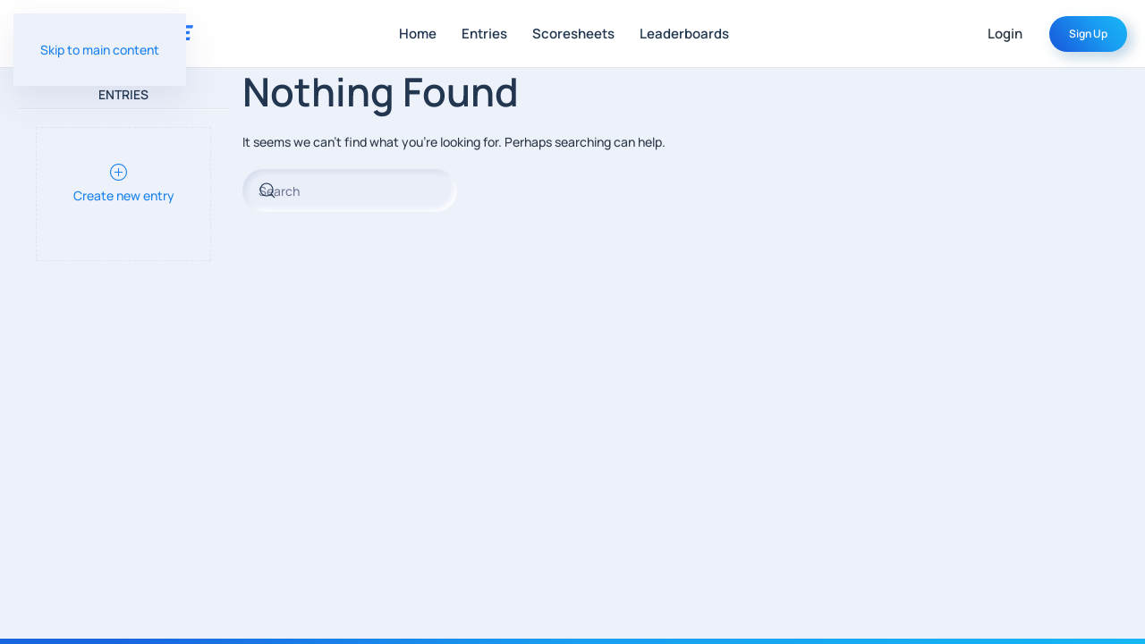

--- FILE ---
content_type: text/html; charset=UTF-8
request_url: https://preleague.com/author/mediafavorite99/
body_size: 6321
content:
<!DOCTYPE html>
<html lang="en-US">
    <head>
        <meta charset="UTF-8">
        <meta name="viewport" content="width=device-width, initial-scale=1">
        <link rel="icon" href="/wp-content/uploads/2023/07/favicon.png" sizes="any">
                <link rel="apple-touch-icon" href="/wp-content/uploads/2023/07/apple-touch-icon.png">
                <title>MediaFavorite99 &#8211; PreLeague</title>
<meta name='robots' content='max-image-preview:large' />
<link rel="alternate" type="application/rss+xml" title="PreLeague &raquo; Feed" href="https://preleague.com/feed/" />
<link rel="alternate" type="application/rss+xml" title="PreLeague &raquo; Comments Feed" href="https://preleague.com/comments/feed/" />
<link rel="alternate" type="application/rss+xml" title="PreLeague &raquo; Posts by MediaFavorite99 Feed" href="https://preleague.com/author/mediafavorite99/feed/" />
<script>
window._wpemojiSettings = {"baseUrl":"https:\/\/s.w.org\/images\/core\/emoji\/16.0.1\/72x72\/","ext":".png","svgUrl":"https:\/\/s.w.org\/images\/core\/emoji\/16.0.1\/svg\/","svgExt":".svg","source":{"concatemoji":"https:\/\/preleague.com\/wp-includes\/js\/wp-emoji-release.min.js?ver=6.8.3"}};
/*! This file is auto-generated */
!function(s,n){var o,i,e;function c(e){try{var t={supportTests:e,timestamp:(new Date).valueOf()};sessionStorage.setItem(o,JSON.stringify(t))}catch(e){}}function p(e,t,n){e.clearRect(0,0,e.canvas.width,e.canvas.height),e.fillText(t,0,0);var t=new Uint32Array(e.getImageData(0,0,e.canvas.width,e.canvas.height).data),a=(e.clearRect(0,0,e.canvas.width,e.canvas.height),e.fillText(n,0,0),new Uint32Array(e.getImageData(0,0,e.canvas.width,e.canvas.height).data));return t.every(function(e,t){return e===a[t]})}function u(e,t){e.clearRect(0,0,e.canvas.width,e.canvas.height),e.fillText(t,0,0);for(var n=e.getImageData(16,16,1,1),a=0;a<n.data.length;a++)if(0!==n.data[a])return!1;return!0}function f(e,t,n,a){switch(t){case"flag":return n(e,"\ud83c\udff3\ufe0f\u200d\u26a7\ufe0f","\ud83c\udff3\ufe0f\u200b\u26a7\ufe0f")?!1:!n(e,"\ud83c\udde8\ud83c\uddf6","\ud83c\udde8\u200b\ud83c\uddf6")&&!n(e,"\ud83c\udff4\udb40\udc67\udb40\udc62\udb40\udc65\udb40\udc6e\udb40\udc67\udb40\udc7f","\ud83c\udff4\u200b\udb40\udc67\u200b\udb40\udc62\u200b\udb40\udc65\u200b\udb40\udc6e\u200b\udb40\udc67\u200b\udb40\udc7f");case"emoji":return!a(e,"\ud83e\udedf")}return!1}function g(e,t,n,a){var r="undefined"!=typeof WorkerGlobalScope&&self instanceof WorkerGlobalScope?new OffscreenCanvas(300,150):s.createElement("canvas"),o=r.getContext("2d",{willReadFrequently:!0}),i=(o.textBaseline="top",o.font="600 32px Arial",{});return e.forEach(function(e){i[e]=t(o,e,n,a)}),i}function t(e){var t=s.createElement("script");t.src=e,t.defer=!0,s.head.appendChild(t)}"undefined"!=typeof Promise&&(o="wpEmojiSettingsSupports",i=["flag","emoji"],n.supports={everything:!0,everythingExceptFlag:!0},e=new Promise(function(e){s.addEventListener("DOMContentLoaded",e,{once:!0})}),new Promise(function(t){var n=function(){try{var e=JSON.parse(sessionStorage.getItem(o));if("object"==typeof e&&"number"==typeof e.timestamp&&(new Date).valueOf()<e.timestamp+604800&&"object"==typeof e.supportTests)return e.supportTests}catch(e){}return null}();if(!n){if("undefined"!=typeof Worker&&"undefined"!=typeof OffscreenCanvas&&"undefined"!=typeof URL&&URL.createObjectURL&&"undefined"!=typeof Blob)try{var e="postMessage("+g.toString()+"("+[JSON.stringify(i),f.toString(),p.toString(),u.toString()].join(",")+"));",a=new Blob([e],{type:"text/javascript"}),r=new Worker(URL.createObjectURL(a),{name:"wpTestEmojiSupports"});return void(r.onmessage=function(e){c(n=e.data),r.terminate(),t(n)})}catch(e){}c(n=g(i,f,p,u))}t(n)}).then(function(e){for(var t in e)n.supports[t]=e[t],n.supports.everything=n.supports.everything&&n.supports[t],"flag"!==t&&(n.supports.everythingExceptFlag=n.supports.everythingExceptFlag&&n.supports[t]);n.supports.everythingExceptFlag=n.supports.everythingExceptFlag&&!n.supports.flag,n.DOMReady=!1,n.readyCallback=function(){n.DOMReady=!0}}).then(function(){return e}).then(function(){var e;n.supports.everything||(n.readyCallback(),(e=n.source||{}).concatemoji?t(e.concatemoji):e.wpemoji&&e.twemoji&&(t(e.twemoji),t(e.wpemoji)))}))}((window,document),window._wpemojiSettings);
</script>
<style id='wp-emoji-styles-inline-css'>

	img.wp-smiley, img.emoji {
		display: inline !important;
		border: none !important;
		box-shadow: none !important;
		height: 1em !important;
		width: 1em !important;
		margin: 0 0.07em !important;
		vertical-align: -0.1em !important;
		background: none !important;
		padding: 0 !important;
	}
</style>
<link rel='stylesheet' id='wp-block-library-css' href='https://preleague.com/wp-includes/css/dist/block-library/style.min.css?ver=6.8.3' media='all' />
<style id='classic-theme-styles-inline-css'>
/*! This file is auto-generated */
.wp-block-button__link{color:#fff;background-color:#32373c;border-radius:9999px;box-shadow:none;text-decoration:none;padding:calc(.667em + 2px) calc(1.333em + 2px);font-size:1.125em}.wp-block-file__button{background:#32373c;color:#fff;text-decoration:none}
</style>
<style id='global-styles-inline-css'>
:root{--wp--preset--aspect-ratio--square: 1;--wp--preset--aspect-ratio--4-3: 4/3;--wp--preset--aspect-ratio--3-4: 3/4;--wp--preset--aspect-ratio--3-2: 3/2;--wp--preset--aspect-ratio--2-3: 2/3;--wp--preset--aspect-ratio--16-9: 16/9;--wp--preset--aspect-ratio--9-16: 9/16;--wp--preset--color--black: #000000;--wp--preset--color--cyan-bluish-gray: #abb8c3;--wp--preset--color--white: #ffffff;--wp--preset--color--pale-pink: #f78da7;--wp--preset--color--vivid-red: #cf2e2e;--wp--preset--color--luminous-vivid-orange: #ff6900;--wp--preset--color--luminous-vivid-amber: #fcb900;--wp--preset--color--light-green-cyan: #7bdcb5;--wp--preset--color--vivid-green-cyan: #00d084;--wp--preset--color--pale-cyan-blue: #8ed1fc;--wp--preset--color--vivid-cyan-blue: #0693e3;--wp--preset--color--vivid-purple: #9b51e0;--wp--preset--gradient--vivid-cyan-blue-to-vivid-purple: linear-gradient(135deg,rgba(6,147,227,1) 0%,rgb(155,81,224) 100%);--wp--preset--gradient--light-green-cyan-to-vivid-green-cyan: linear-gradient(135deg,rgb(122,220,180) 0%,rgb(0,208,130) 100%);--wp--preset--gradient--luminous-vivid-amber-to-luminous-vivid-orange: linear-gradient(135deg,rgba(252,185,0,1) 0%,rgba(255,105,0,1) 100%);--wp--preset--gradient--luminous-vivid-orange-to-vivid-red: linear-gradient(135deg,rgba(255,105,0,1) 0%,rgb(207,46,46) 100%);--wp--preset--gradient--very-light-gray-to-cyan-bluish-gray: linear-gradient(135deg,rgb(238,238,238) 0%,rgb(169,184,195) 100%);--wp--preset--gradient--cool-to-warm-spectrum: linear-gradient(135deg,rgb(74,234,220) 0%,rgb(151,120,209) 20%,rgb(207,42,186) 40%,rgb(238,44,130) 60%,rgb(251,105,98) 80%,rgb(254,248,76) 100%);--wp--preset--gradient--blush-light-purple: linear-gradient(135deg,rgb(255,206,236) 0%,rgb(152,150,240) 100%);--wp--preset--gradient--blush-bordeaux: linear-gradient(135deg,rgb(254,205,165) 0%,rgb(254,45,45) 50%,rgb(107,0,62) 100%);--wp--preset--gradient--luminous-dusk: linear-gradient(135deg,rgb(255,203,112) 0%,rgb(199,81,192) 50%,rgb(65,88,208) 100%);--wp--preset--gradient--pale-ocean: linear-gradient(135deg,rgb(255,245,203) 0%,rgb(182,227,212) 50%,rgb(51,167,181) 100%);--wp--preset--gradient--electric-grass: linear-gradient(135deg,rgb(202,248,128) 0%,rgb(113,206,126) 100%);--wp--preset--gradient--midnight: linear-gradient(135deg,rgb(2,3,129) 0%,rgb(40,116,252) 100%);--wp--preset--font-size--small: 13px;--wp--preset--font-size--medium: 20px;--wp--preset--font-size--large: 36px;--wp--preset--font-size--x-large: 42px;--wp--preset--spacing--20: 0.44rem;--wp--preset--spacing--30: 0.67rem;--wp--preset--spacing--40: 1rem;--wp--preset--spacing--50: 1.5rem;--wp--preset--spacing--60: 2.25rem;--wp--preset--spacing--70: 3.38rem;--wp--preset--spacing--80: 5.06rem;--wp--preset--shadow--natural: 6px 6px 9px rgba(0, 0, 0, 0.2);--wp--preset--shadow--deep: 12px 12px 50px rgba(0, 0, 0, 0.4);--wp--preset--shadow--sharp: 6px 6px 0px rgba(0, 0, 0, 0.2);--wp--preset--shadow--outlined: 6px 6px 0px -3px rgba(255, 255, 255, 1), 6px 6px rgba(0, 0, 0, 1);--wp--preset--shadow--crisp: 6px 6px 0px rgba(0, 0, 0, 1);}:where(.is-layout-flex){gap: 0.5em;}:where(.is-layout-grid){gap: 0.5em;}body .is-layout-flex{display: flex;}.is-layout-flex{flex-wrap: wrap;align-items: center;}.is-layout-flex > :is(*, div){margin: 0;}body .is-layout-grid{display: grid;}.is-layout-grid > :is(*, div){margin: 0;}:where(.wp-block-columns.is-layout-flex){gap: 2em;}:where(.wp-block-columns.is-layout-grid){gap: 2em;}:where(.wp-block-post-template.is-layout-flex){gap: 1.25em;}:where(.wp-block-post-template.is-layout-grid){gap: 1.25em;}.has-black-color{color: var(--wp--preset--color--black) !important;}.has-cyan-bluish-gray-color{color: var(--wp--preset--color--cyan-bluish-gray) !important;}.has-white-color{color: var(--wp--preset--color--white) !important;}.has-pale-pink-color{color: var(--wp--preset--color--pale-pink) !important;}.has-vivid-red-color{color: var(--wp--preset--color--vivid-red) !important;}.has-luminous-vivid-orange-color{color: var(--wp--preset--color--luminous-vivid-orange) !important;}.has-luminous-vivid-amber-color{color: var(--wp--preset--color--luminous-vivid-amber) !important;}.has-light-green-cyan-color{color: var(--wp--preset--color--light-green-cyan) !important;}.has-vivid-green-cyan-color{color: var(--wp--preset--color--vivid-green-cyan) !important;}.has-pale-cyan-blue-color{color: var(--wp--preset--color--pale-cyan-blue) !important;}.has-vivid-cyan-blue-color{color: var(--wp--preset--color--vivid-cyan-blue) !important;}.has-vivid-purple-color{color: var(--wp--preset--color--vivid-purple) !important;}.has-black-background-color{background-color: var(--wp--preset--color--black) !important;}.has-cyan-bluish-gray-background-color{background-color: var(--wp--preset--color--cyan-bluish-gray) !important;}.has-white-background-color{background-color: var(--wp--preset--color--white) !important;}.has-pale-pink-background-color{background-color: var(--wp--preset--color--pale-pink) !important;}.has-vivid-red-background-color{background-color: var(--wp--preset--color--vivid-red) !important;}.has-luminous-vivid-orange-background-color{background-color: var(--wp--preset--color--luminous-vivid-orange) !important;}.has-luminous-vivid-amber-background-color{background-color: var(--wp--preset--color--luminous-vivid-amber) !important;}.has-light-green-cyan-background-color{background-color: var(--wp--preset--color--light-green-cyan) !important;}.has-vivid-green-cyan-background-color{background-color: var(--wp--preset--color--vivid-green-cyan) !important;}.has-pale-cyan-blue-background-color{background-color: var(--wp--preset--color--pale-cyan-blue) !important;}.has-vivid-cyan-blue-background-color{background-color: var(--wp--preset--color--vivid-cyan-blue) !important;}.has-vivid-purple-background-color{background-color: var(--wp--preset--color--vivid-purple) !important;}.has-black-border-color{border-color: var(--wp--preset--color--black) !important;}.has-cyan-bluish-gray-border-color{border-color: var(--wp--preset--color--cyan-bluish-gray) !important;}.has-white-border-color{border-color: var(--wp--preset--color--white) !important;}.has-pale-pink-border-color{border-color: var(--wp--preset--color--pale-pink) !important;}.has-vivid-red-border-color{border-color: var(--wp--preset--color--vivid-red) !important;}.has-luminous-vivid-orange-border-color{border-color: var(--wp--preset--color--luminous-vivid-orange) !important;}.has-luminous-vivid-amber-border-color{border-color: var(--wp--preset--color--luminous-vivid-amber) !important;}.has-light-green-cyan-border-color{border-color: var(--wp--preset--color--light-green-cyan) !important;}.has-vivid-green-cyan-border-color{border-color: var(--wp--preset--color--vivid-green-cyan) !important;}.has-pale-cyan-blue-border-color{border-color: var(--wp--preset--color--pale-cyan-blue) !important;}.has-vivid-cyan-blue-border-color{border-color: var(--wp--preset--color--vivid-cyan-blue) !important;}.has-vivid-purple-border-color{border-color: var(--wp--preset--color--vivid-purple) !important;}.has-vivid-cyan-blue-to-vivid-purple-gradient-background{background: var(--wp--preset--gradient--vivid-cyan-blue-to-vivid-purple) !important;}.has-light-green-cyan-to-vivid-green-cyan-gradient-background{background: var(--wp--preset--gradient--light-green-cyan-to-vivid-green-cyan) !important;}.has-luminous-vivid-amber-to-luminous-vivid-orange-gradient-background{background: var(--wp--preset--gradient--luminous-vivid-amber-to-luminous-vivid-orange) !important;}.has-luminous-vivid-orange-to-vivid-red-gradient-background{background: var(--wp--preset--gradient--luminous-vivid-orange-to-vivid-red) !important;}.has-very-light-gray-to-cyan-bluish-gray-gradient-background{background: var(--wp--preset--gradient--very-light-gray-to-cyan-bluish-gray) !important;}.has-cool-to-warm-spectrum-gradient-background{background: var(--wp--preset--gradient--cool-to-warm-spectrum) !important;}.has-blush-light-purple-gradient-background{background: var(--wp--preset--gradient--blush-light-purple) !important;}.has-blush-bordeaux-gradient-background{background: var(--wp--preset--gradient--blush-bordeaux) !important;}.has-luminous-dusk-gradient-background{background: var(--wp--preset--gradient--luminous-dusk) !important;}.has-pale-ocean-gradient-background{background: var(--wp--preset--gradient--pale-ocean) !important;}.has-electric-grass-gradient-background{background: var(--wp--preset--gradient--electric-grass) !important;}.has-midnight-gradient-background{background: var(--wp--preset--gradient--midnight) !important;}.has-small-font-size{font-size: var(--wp--preset--font-size--small) !important;}.has-medium-font-size{font-size: var(--wp--preset--font-size--medium) !important;}.has-large-font-size{font-size: var(--wp--preset--font-size--large) !important;}.has-x-large-font-size{font-size: var(--wp--preset--font-size--x-large) !important;}
:where(.wp-block-post-template.is-layout-flex){gap: 1.25em;}:where(.wp-block-post-template.is-layout-grid){gap: 1.25em;}
:where(.wp-block-columns.is-layout-flex){gap: 2em;}:where(.wp-block-columns.is-layout-grid){gap: 2em;}
:root :where(.wp-block-pullquote){font-size: 1.5em;line-height: 1.6;}
</style>
<link href="https://preleague.com/wp-content/themes/yootheme/css/theme.1.css?ver=1766033286" rel="stylesheet">
<link rel="https://api.w.org/" href="https://preleague.com/wp-json/" /><link rel="alternate" title="JSON" type="application/json" href="https://preleague.com/wp-json/wp/v2/users/43" /><link rel="EditURI" type="application/rsd+xml" title="RSD" href="https://preleague.com/xmlrpc.php?rsd" />
<meta name="generator" content="WordPress 6.8.3" />
<script>document.documentElement.className += " js";</script>
<script src="https://preleague.com/wp-content/themes/yootheme/vendor/assets/uikit/dist/js/uikit.min.js?ver=4.5.33"></script>
<script src="https://preleague.com/wp-content/themes/yootheme/vendor/assets/uikit/dist/js/uikit-icons-devstack.min.js?ver=4.5.33"></script>
<script src="https://preleague.com/wp-content/themes/yootheme/js/theme.js?ver=4.5.33"></script>
<script>window.yootheme ||= {}; var $theme = yootheme.theme = {"i18n":{"close":{"label":"Close","0":"yootheme"},"totop":{"label":"Back to top","0":"yootheme"},"marker":{"label":"Open","0":"yootheme"},"navbarToggleIcon":{"label":"Open menu","0":"yootheme"},"paginationPrevious":{"label":"Previous page","0":"yootheme"},"paginationNext":{"label":"Next page","0":"yootheme"},"searchIcon":{"toggle":"Open Search","submit":"Submit Search"},"slider":{"next":"Next slide","previous":"Previous slide","slideX":"Slide %s","slideLabel":"%s of %s"},"slideshow":{"next":"Next slide","previous":"Previous slide","slideX":"Slide %s","slideLabel":"%s of %s"},"lightboxPanel":{"next":"Next slide","previous":"Previous slide","slideLabel":"%s of %s","close":"Close"}}};</script>
<script>UIkit.icon.add('preleague','<svg xmlns="http://www.w3.org/2000/svg" viewBox="0 0 19.21 15.42"><path class="a" d="M18.91,6.59l-.46-.7-4.83,7.34a.58.58,0,0,1-.48.25H9.43a.94.94,0,0,0-.78.39l-.86,1.32h6.32a.86.86,0,0,0,.71-.36L18.91,8.6A1.83,1.83,0,0,0,18.91,6.59Z"/><path class="a" d="M12.05,11.92a.69.69,0,0,0,.59-.3l4.5-6.86a.81.81,0,0,0,0-.87L14.87.44A1,1,0,0,0,14,0H5.2a1,1,0,0,0-.86.44l-4,6.15a1.8,1.8,0,0,0,0,2l.46.71L5.5,2.09a.87.87,0,0,1,.74-.38h6.9a.58.58,0,0,1,.48.25L15,4.1a.43.43,0,0,1,0,.46L11.47,10a.54.54,0,0,1-.45.23H7.09a.57.57,0,0,0-.48.24L5.19,12.61h0l-1-1.53a.39.39,0,0,1,0-.44L7.69,5.28a.71.71,0,0,1,.6-.3h5.47l-.95-1.44a.62.62,0,0,0-.53-.27H7.48a1.23,1.23,0,0,0-1.06.54l-4,6a1.8,1.8,0,0,0,0,2l.81,1.23.66,1,.63,1h0l0,.06a.76.76,0,0,0,1.22,0l2.09-3.2Z"/><path class="a" d="M9,6.88,7.89,8.5h2.25l1.15-1.76H9.22A.32.32,0,0,0,9,6.88Z"/></svg>');</script>    </head>
    <body class="archive author author-mediafavorite99 author-43 wp-theme-yootheme wp-child-theme-yootheme-pre ">
        
        <div class="uk-hidden-visually uk-notification uk-notification-top-left uk-width-auto">
            <div class="uk-notification-message">
                <a href="#tm-main">Skip to main content</a>
            </div>
        </div>
    
        
        
        <div class="tm-page">

                        


<header class="tm-header-mobile uk-hidden@m">


    
        <div class="uk-navbar-container">

            <div class="uk-container uk-container-expand">
                <nav class="uk-navbar" uk-navbar="{&quot;align&quot;:&quot;left&quot;,&quot;container&quot;:&quot;.tm-header-mobile&quot;,&quot;boundary&quot;:&quot;.tm-header-mobile .uk-navbar-container&quot;}">

                                        <div class="uk-navbar-left ">

                        
                                                    <a uk-toggle href="#tm-dialog-mobile" class="uk-navbar-toggle">

        
        <div uk-navbar-toggle-icon></div>

        
    </a>
<div class="uk-navbar-item widget widget_block" id="block-9">

    
    <div class="uk-navbar-item">
    <a class="uk-button uk-link-reset uk-hidden@m" href="/login/">Login</a>
</div>
</div>
                        
                        
                    </div>
                    
                                        <div class="uk-navbar-center">

                                                    <a href="https://preleague.com/" aria-label="Back to home" class="uk-logo uk-navbar-item">
    <span uk-icon="icon: preleague; ratio: 2" class="logo-icon uk-icon"></span><span class="logo-text">Pre<span class="logo-lg">League</span></span></a>                        
                        
                    </div>
                    
                                        <div class="uk-navbar-right">

                        
                                                    
<div class="uk-navbar-item widget widget_block" id="block-8">

    
    <div class="uk-navbar-right">
		  <div class="uk-navbar-item">
			  <a class="uk-button uk-link-reset uk-visible@m" href="/login/">Login</a>
			  <a class="uk-button uk-button-primary uk-button-small" href="/account/">Sign Up</a>
		  </div>
	  </div>
</div>
                        
                    </div>
                    
                </nav>
            </div>

        </div>

    



        <div id="tm-dialog-mobile" uk-offcanvas="container: true; overlay: true" mode="slide">
        <div class="uk-offcanvas-bar uk-flex uk-flex-column">

                        <button class="uk-offcanvas-close uk-close-large" type="button" uk-close uk-toggle="cls: uk-close-large; mode: media; media: @s"></button>
            
                        <div class="uk-margin-auto-bottom">
                
<div class="uk-grid uk-child-width-1-1" uk-grid>    <div>
<div class="uk-panel entries-menu uk-text-center@m uk-text-center widget widget_custom_html" id="custom_html-5">

    
        <h3 class="uk-h6 uk-heading-divider">

                Entries        
        </h3>

    
    <div class="textwidget custom-html-widget">

<div class="uk-placeholder uk-height-small uk-padding-remove uk-margin-left uk-margin-top uk-margin-right">
	<a href="/">
		<div class="uk-padding uk-height-1-1">
			<span class="uk-margin-small-right uk-icon" uk-icon="icon: plus-circle"></span><br>
			Create new entry 
		</div>
	</a>
</div>
</div>
</div>
</div>    <div>
<div class="uk-panel uk-text-center widget widget_nav_menu" id="nav_menu-3">

    
        <h3 class="uk-h6 uk-heading-divider">

                Menu        
        </h3>

    
    
<ul class="uk-nav uk-nav-secondary">
    
	<li class="menu-item menu-item-type-post_type menu-item-object-page menu-item-home"><a href="https://preleague.com/">Home</a></li>
	<li class="menu-item menu-item-type-post_type menu-item-object-page"><a href="https://preleague.com/entries/">Entries</a></li>
	<li class="menu-item menu-item-type-custom menu-item-object-custom"><a href="https://preleague.com/group/college-football-pickoff/?season=24">Scoresheets</a></li>
	<li class="menu-item menu-item-type-custom menu-item-object-custom"><a href="https://preleague.com/group/pro-playoff-standings/">Leaderboards</a></li></ul>

</div>
</div></div>            </div>
            
            
        </div>
    </div>
    
    
    

</header>




<header class="tm-header uk-visible@m">



    
        <div class="uk-navbar-container">

            <div class="uk-container uk-container-expand">
                <nav class="uk-navbar" uk-navbar="{&quot;align&quot;:&quot;left&quot;,&quot;container&quot;:&quot;.tm-header&quot;,&quot;boundary&quot;:&quot;.tm-header .uk-navbar-container&quot;}">

                                        <div class="uk-navbar-left ">

                                                    <a href="https://preleague.com/" aria-label="Back to home" class="uk-logo uk-navbar-item">
    <span uk-icon="icon: preleague; ratio: 2" class="logo-icon uk-icon"></span><span class="logo-text">Pre<span class="logo-lg">League</span></span></a>                        
                        
                        
                    </div>
                    
                                        <div class="uk-navbar-center">

                        
                                                    <a uk-toggle href="#tm-dialog" class="uk-navbar-toggle">

        
        <div uk-navbar-toggle-icon></div>

        
    </a>
<ul class="uk-navbar-nav">
    
	<li class="menu-item menu-item-type-post_type menu-item-object-page menu-item-home"><a href="https://preleague.com/">Home</a></li>
	<li class="menu-item menu-item-type-post_type menu-item-object-page"><a href="https://preleague.com/entries/">Entries</a></li>
	<li class="menu-item menu-item-type-custom menu-item-object-custom"><a href="https://preleague.com/group/college-football-pickoff/?season=24">Scoresheets</a></li>
	<li class="menu-item menu-item-type-custom menu-item-object-custom"><a href="https://preleague.com/group/pro-playoff-standings/">Leaderboards</a></li></ul>
                        
                    </div>
                    
                                        <div class="uk-navbar-right">

                        
                                                    
<div class="uk-navbar-item widget widget_custom_html" id="custom_html-4">

    
    <div class="textwidget custom-html-widget"><div class="uk-navbar-right">
		  <div class="uk-navbar-item">
			  <a class="uk-button uk-link-reset uk-visible@m" href="/login/">Login</a>
			  <a class="uk-button uk-button-primary uk-button-small" href="/account/">Sign Up</a>
		  </div>
	  </div></div>
</div>
                        
                    </div>
                    
                </nav>
            </div>

        </div>

    






        <div id="tm-dialog" uk-offcanvas="container: true" mode="slide" overlay>
        <div class="uk-offcanvas-bar uk-flex uk-flex-column">

            <button class="uk-offcanvas-close uk-close-large" type="button" uk-close uk-toggle="cls: uk-close-large; mode: media; media: @s"></button>

                        <div class="uk-margin-auto-bottom tm-height-expand uk-text-center">
                
<div class="uk-panel entries-menu uk-margin-top uk-text-center widget widget_custom_html" id="custom_html-2">

    
        <h3 class="uk-h6 uk-heading-divider">

                Entries        
        </h3>

    
    <div class="textwidget custom-html-widget">

<div class="uk-placeholder uk-height-small uk-text-center uk-padding-remove uk-margin-left uk-margin-top uk-margin-right">
	<a href="/">
		<div class="uk-padding uk-height-1-1">
			<span class="uk-margin-small-right uk-icon" uk-icon="icon: plus-circle"></span><br>
			Create new entry 
		</div>
	</a>
</div>
</div>
</div>
            </div>
            
            
        </div>
    </div>
    
    
    


</header>

            
            
            <main id="tm-main"  class="tm-main uk-section uk-section-default" uk-height-viewport="expand: true">

                                <div class="uk-container">

                    
                    <div class="uk-grid uk-grid-small" uk-grid>
                        
                        
                        
<aside id="tm-sidebar" class="tm-sidebar uk-visible@l uk-width-1-5@l">
    
<div class="uk-panel entries-menu uk-margin-top uk-text-center widget widget_custom_html" id="custom_html-3">

    
        <h3 class="uk-h6 uk-heading-divider">

                Entries        
        </h3>

    
    <div class="textwidget custom-html-widget">

<div class="uk-placeholder uk-height-small uk-text-center uk-padding-remove uk-margin-left uk-margin-top uk-margin-right">
	<a href="/">
		<div class="uk-padding uk-height-1-1">
			<span class="uk-margin-small-right uk-icon" uk-icon="icon: plus-circle"></span><br>
			Create new entry 
		</div>
	</a>
</div>
</div>
</div>
</aside>
                        
                                             
                        <div class="uk-width-expand@l">

                    
                            
                

<h1>Nothing Found</h1>


    <p>It seems we can&rsquo;t find what you&rsquo;re looking for. Perhaps searching can help.</p>

    

    <form id="search-0" action="https://preleague.com/" method="get" role="search" class="uk-search uk-search-default"><span uk-search-icon></span><input name="s" placeholder="Search" required aria-label="Search" type="search" class="uk-search-input"></form>
    

        
                        

                    </div>

                </div>
                
            </main>

            
            
        </div>

        
        <script type="speculationrules">
{"prefetch":[{"source":"document","where":{"and":[{"href_matches":"\/*"},{"not":{"href_matches":["\/wp-*.php","\/wp-admin\/*","\/wp-content\/uploads\/*","\/wp-content\/*","\/wp-content\/plugins\/*","\/wp-content\/themes\/yootheme-pre\/*","\/wp-content\/themes\/yootheme\/*","\/*\\?(.+)"]}},{"not":{"selector_matches":"a[rel~=\"nofollow\"]"}},{"not":{"selector_matches":".no-prefetch, .no-prefetch a"}}]},"eagerness":"conservative"}]}
</script>
    </body>
</html>
